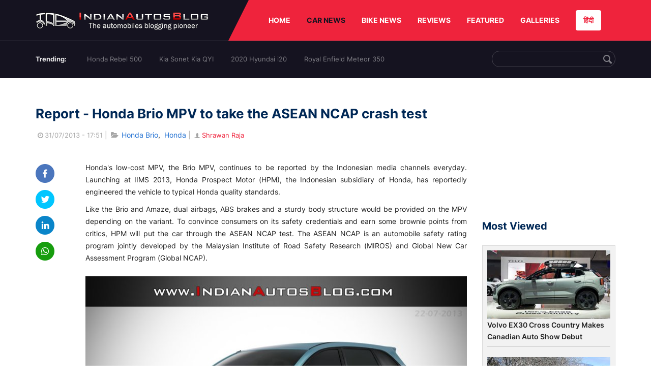

--- FILE ---
content_type: text/html; charset=utf-8
request_url: https://www.google.com/recaptcha/api2/aframe
body_size: 267
content:
<!DOCTYPE HTML><html><head><meta http-equiv="content-type" content="text/html; charset=UTF-8"></head><body><script nonce="NDJvAf3_4vXapnwvEofWVA">/** Anti-fraud and anti-abuse applications only. See google.com/recaptcha */ try{var clients={'sodar':'https://pagead2.googlesyndication.com/pagead/sodar?'};window.addEventListener("message",function(a){try{if(a.source===window.parent){var b=JSON.parse(a.data);var c=clients[b['id']];if(c){var d=document.createElement('img');d.src=c+b['params']+'&rc='+(localStorage.getItem("rc::a")?sessionStorage.getItem("rc::b"):"");window.document.body.appendChild(d);sessionStorage.setItem("rc::e",parseInt(sessionStorage.getItem("rc::e")||0)+1);localStorage.setItem("rc::h",'1768800396317');}}}catch(b){}});window.parent.postMessage("_grecaptcha_ready", "*");}catch(b){}</script></body></html>